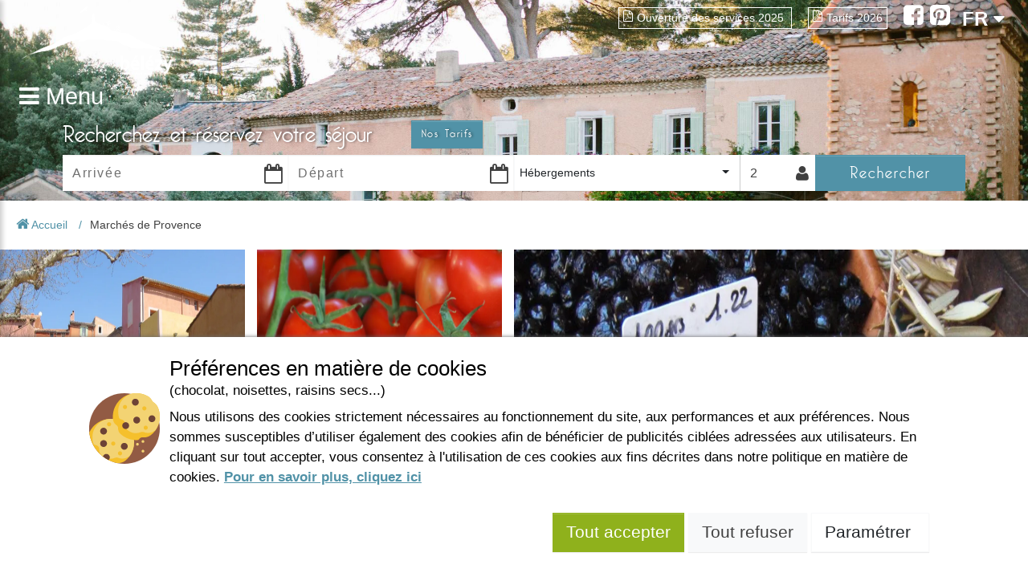

--- FILE ---
content_type: text/html; charset=utf-8
request_url: https://www.belezy.com/marches-provence
body_size: 12663
content:



<!DOCTYPE html>
<html>
<head>
    <meta charset="utf-8"/>
    <meta name="viewport" content="width=device-width, initial-scale=1.0, shrink-to-fit=no"/>
    <meta name="google-site-verification" content="DWL6uS5VIr7ZbsJhargsxvaBLofFF1JXnCNUWM-Qi0s"/>



        <title>March&#xE9;s de Provence | Camping naturiste de B&#xE9;l&#xE9;zy</title>
        <meta name="description" content="Fruits et l&#xE9;gumes frais, produits du terroir, gibiers et poissons, les march&#xE9;s proven&#xE7;aux sont c&#xE9;l&#xE8;bres pour la richesse de leurs &#xE9;talages. Immanquable pendant vos vacances en Provence !" />


    <meta name="robots" content="index,follow">
    <meta name="googlebot" content="index,follow">

    <link rel="canonical" href="https://www.belezy.com/marches-provence" />
    <link rel="shortcut icon" type="image/x-icon" href="/images/favicon-belezy.ico?v=3"/>
        <link rel="stylesheet" href="/bundles/css?v=e1BcLzkJP65s8GYhhFckLRR5n7A" />
    

    
<link rel="alternate" href="https://www.belezy.com/marches-provence" hreflang="x-default"/>
<link rel="alternate" href="https://www.belezy.com/marches-provence" hreflang="fr-FR"/>
<link rel="alternate" href="https://www.belezy.com/marches-provence" hreflang="fr-BE"/>
<link rel="alternate" href="https://www.belezy.com/marches-provence" hreflang="fr-CH"/>
<link rel="alternate" href="https://es.belezy.com/mercados-provenza" hreflang="es-ES"/>
<link rel="alternate" href="https://de.belezy.com/maerkte-provence" hreflang="de-DE"/>
<link rel="alternate" href="https://de.belezy.com/maerkte-provence" hreflang="de-AT"/>
<link rel="alternate" href="https://de.belezy.com/maerkte-provence" hreflang="de-CH"/>
<link rel="alternate" href="https://nl.belezy.com/provencaalse-markten" hreflang="nl-NL"/>
<link rel="alternate" href="https://nl.belezy.com/provencaalse-markten" hreflang="nl-BE"/>
<link rel="alternate" href="https://en.belezy.com/provence-markets" hreflang="en-GB"/>
<link rel="alternate" href="https://en.belezy.com/provence-markets" hreflang="en-US"/>

    <link rel="stylesheet" href="/bundles/belezycss?v=1DH-ZGvTSkxvyY_7OAtS7Pmdk4I" />
    <link rel="stylesheet" href="/bundles/ctvpackagescss?v=Jz2IdE9aYolLEd0yDNg9oMGKe8A" />
    <!-- HERE -->

    <script type="text/javascript">
        window.___gcfg = { lang: 'fr' };
    </script>
        <script crossorigin="anonymous" src="/bundles/jscommon?v=e4c3X2yqxeRBO439C7YnSrbVLJ4" type="text/javascript"></script>
    <script crossorigin="anonymous" src="/bundles/ctvpackagesjs?v=EmM6UiFNknmffH4oHkGRqh-QJBY" type="text/javascript"></script>

</head>

<body>

<nav class="cbp-spmenu cbp-spmenu-vertical-left cbp-spmenu-left" id="cbp-spmenu-s1">
    <a href="javascript:" class="fa fa-close text-end" onclick="PageGlobal.ToggleMenuLeft();" title="Close Menu"></a>
    <a id="linkMenu" href="/" class="menu-left-link " title="Accueil">Accueil</a>
    <a href="/tarifs" class="menu-left-link" title="Nos Tarifs">Nos Tarifs</a>
    <a href="/offres" class="menu-left-link" title="Nos offres sp&#xE9;ciales">Nos offres sp&#xE9;ciales</a>

        <a itemscope itemtype="http://www.schema.org/SiteNavigationElement" itemprop="url" id="link-menu-1273" href="/le-domaine" class="menu-left-link" title="Le domaine">
            <span itemprop="name">Le domaine</span>
        </a>
        <a itemscope itemtype="http://www.schema.org/SiteNavigationElement" itemprop="url" id="link-menu-1333" href="/nos-hebergements" class="menu-left-link" title="Nos h&#xE9;bergements">
            <span itemprop="name">Nos h&#xE9;bergements</span>
        </a>
        <a itemscope itemtype="http://www.schema.org/SiteNavigationElement" itemprop="url" id="link-menu-1274" href="/la-provence" class="menu-left-link" title="La Provence">
            <span itemprop="name">La Provence</span>
        </a>
        <a itemscope itemtype="http://www.schema.org/SiteNavigationElement" itemprop="url" id="link-menu-1344" href="/Cms/PageMenu?id=1344" class="menu-left-link" title="Infos pratiques">
            <span itemprop="name">Infos pratiques</span>
        </a>
    <a href="tel:+33(0)4 90 65 60 18" class="contact menu-left-link" title="Nous contacter">
        <i class="fa fa-phone-square"></i>
        +33(0)4 90 65 60 18
    </a>
    <div id="socialLinks">
        <a class="addthis_button_facebook transition" rel="publisher" title="Suivez-nous !" href="https://www.facebook.com/domainedebelezy">
            <i class="fa fa-facebook-square"></i>
        </a>
        <a class="addthis_button_pinterest transition" rel="publisher" title="Suivez-nous !" href="https://www.pinterest.com/belezy/">
            <i class="fa fa-pinterest-square"></i>
        </a>
    </div>


</nav>
<header class="no-home" style="background-image: url(/images/mas-header.jpg)">
    


    <div id="relativeHeader" style="" class="d-flex px-4">
        <section id="logo" class="col-sm-4 col-lg-2 col-12">
            <a class="logo-others-pages" href="/" title="Bélézy">
                <img class="img-fluid" src="https://static.secureholiday.net/static/CMS/photos/000/039/000039976.png" alt="Belezy"/>
            </a>
            <a id="menuLeft" class="transition" onclick="PageGlobal.ToggleMenuLeft();" title="Menu">
                <i class="fa fa-bars"></i>
                <span class="text">Menu</span>
            </a>
            <a id="menuRight" class="d-inline-block d-sm-none float-end" onclick="PageGlobal.ToggleMenuRight();" title="Infos pratiques">
                <i class="fa fa-ellipsis-v"></i>
                <span class="text">PDF</span>
            </a>
        </section>
        <section id="headerRight" class="top-container col-lg-10 col-sm-8 col-12 d-none d-sm-flex z-3">
            <div id="linksPdf">
                        <a href="https://static.secureholiday.net/static/CMS/documents\000\005\000005188_FR.pdf" title="Ouverture des services 2025" class="transition" target="_blank">
                            <i class="fa fa-file-pdf-o"></i>Ouverture des services 2025
                        </a>
                        <a href="https://static.secureholiday.net/static/CMS/documents\000\005\000005543_FR.pdf" title="Tarifs 2026" class="transition" target="_self">
                            <i class="fa fa-file-pdf-o"></i>Tarifs 2026
                        </a>
            </div>
            <div id="socialNetwork">
                <a class="addthis_button_facebook transition" rel="publisher" title="Suivez-nous !" href="https://www.facebook.com/domainedebelezy">
                    <i class="fa fa-facebook-square"></i>
                </a>
                <a class="addthis_button_pinterest transition" rel="publisher" title="Suivez-nous !" href="https://www.pinterest.com/belezy/">
                    <i class="fa fa-pinterest-square"></i>
                </a>
            </div>
            <div id="langueSelector" onmouseleave="$('#otherLanguages').addClass('lang-hidden');">
                <a id="selectedLanguage" href="javascript:" title="" onmouseover="$('#otherLanguages').removeClass('lang-hidden');">
                    FR
                    <i class="fa fa-caret-down"></i>
                </a>
                <ul id="otherLanguages" class="list-unstyled">
                            <li>
                                <a href="https://es.belezy.com/mercados-provenza" title="Espagnol" class="transition">
                                    ES
                                </a>
                            </li>
                            <li>
                                <a href="https://de.belezy.com/maerkte-provence" title="Allemand" class="transition">
                                    DE
                                </a>
                            </li>
                            <li>
                                <a href="https://nl.belezy.com/provencaalse-markten" title="N&#xE9;erlandais" class="transition">
                                    NL
                                </a>
                            </li>
                            <li>
                                <a href="https://en.belezy.com/provence-markets" title="Anglais" class="transition">
                                    EN
                                </a>
                            </li>
                </ul>
            </div>
        </section>
    </div>



<div class="d-block d-sm-none">
    <div id="langueSelectorMobile" class="white-lang-selector">
        <a id="selectedLanguageMobile" href="javascript:" title="" onclick="$('#otherLanguagesMobile').slideToggle();">
            <img src="/images/flags/flag_fr.png"/>
            Fran&#xE7;ais
            <i class="fa fa-caret-down"></i>
        </a>
        <ul id="otherLanguagesMobile" class="list-unstyled" style="display: none">
                    <li>
                        <a href="https://es.belezy.com/mercados-provenza" title="Espagnol" class="transition">
                            <img src="/images/flags/flag_es.png"/>
                            Espagnol
                        </a>
                    </li>
                    <li>
                        <a href="https://de.belezy.com/maerkte-provence" title="Allemand" class="transition">
                            <img src="/images/flags/flag_de.png"/>
                            Allemand
                        </a>
                    </li>
                    <li>
                        <a href="https://nl.belezy.com/provencaalse-markten" title="N&#xE9;erlandais" class="transition">
                            <img src="/images/flags/flag_nl.png"/>
                            N&#xE9;erlandais
                        </a>
                    </li>
                    <li>
                        <a href="https://en.belezy.com/provence-markets" title="Anglais" class="transition">
                            <img src="/images/flags/flag_en.png"/>
                            Anglais
                        </a>
                    </li>
        </ul>
    </div>
    <section class="cbp-spmenu cbp-spmenu-vertical-right cbp-spmenu-right text-end" id="cbp-spmenu-s2">
        <ul class="list-unstyled">
            <a href="javascript:" class="fa fa-close text-start" onclick="PageGlobal.ToggleMenuRight();" title="Close Menu"></a>
                    <li class="menu-right-link">
                        <a href="https://static.secureholiday.net/static/CMS/documents\000\005\000005188_FR.pdf" title="Ouverture des services 2025" class="transition">
                            <i class="fa fa-file-pdf-o"></i> Ouverture des services 2025
                        </a>
                    </li>
                    <li class="menu-right-link">
                        <a href="https://static.secureholiday.net/static/CMS/documents\000\005\000005543_FR.pdf" title="Tarifs 2026" class="transition">
                            <i class="fa fa-file-pdf-o"></i> Tarifs 2026
                        </a>
                    </li>
        </ul>
    </section>
</div>
<!-- Si on est sur la homepage, qu'il y a une vidéo et qu'on n'est pas sur mobile, on insère la vidéo header -->

    <section id="searchFormContainer" class="no-home">
        <a href="tel:+33(0)4 90 65 60 18" class="contact d-none d-sm-block" title="Nous contacter">
            <span>Nous contacter</span>
            <i class="fa fa-phone-square"></i>
            +33(0)4 90 65 60 18
        </a>

        <div class="container px-0">
            <div class="col-md-12 col-12">
                <div class="title col-12 px-lg-2">
                    <h3 class="d-flex flex-column flex-md-row align-items-start align-items-md-center">
                        Recherchez et r&#xE9;servez votre s&#xE9;jour
                        <a href="/tarifs" class="btn btn-main-blue my-2 my-md-0 ms-md-5" title="Nos Tarifs">Nos Tarifs</a>
                    </h3>
                    <a class="text-center mobile" href="javascript:" onclick="$('form').toggleClass('toggle-search');">
                        Recherchez et r&#xE9;servez votre s&#xE9;jour
                        <i class="fa fa-angle-double-down"></i>
                    </a>
                </div>
                

<form action="/Search/Search" method="GET" class="toggle-search d-flex flex-row col-12 p-0 px-lg-2 flex-wrap" id="search-form" data-searchform>

    <input id="SearchForm_EngineId" name="SearchForm.EngineId" type="hidden" value="1736" />
    <input id="SearchForm_Radius" name="SearchForm.Radius" type="hidden" value="" />
    <input data-val="true" data-val-required="The ExactDatesOnly field is required." id="SearchForm_ExactDatesOnly" name="SearchForm.ExactDatesOnly" type="hidden" value="False" />
    <input data-val="true" data-val-required="The ComparisonStay field is required." id="SearchForm_ComparisonStay" name="SearchForm.ComparisonStay" type="hidden" value="False" />
    <input data-val="true" data-val-required="The AlternativeStay field is required." id="SearchForm_AlternativeStay" name="SearchForm.AlternativeStay" type="hidden" value="False" />
    <input id="SearchForm_DiscountCode" name="SearchForm.DiscountCode" type="hidden" value="" />
    <input id="h_persons" name="SearchForm.ChainePersonsDetails" type="hidden" value="" />

    <div id="dateBegin" class="date col-sm-3 col-6">
        <input autocomplete="off" class="form-control" id="SearchForm_BeginDate" name="SearchForm.BeginDate" placeholder="Arriv&#xE9;e" type="text" value="" readonly="true">
        <i class="fa fa-calendar-o"></i>
        <span class="field-validation-valid" data-valmsg-for="SearchForm.BeginDate" data-valmsg-replace="true"></span>
    </div>

    <div id="dateEnd" class="date col-sm-3 col-6">
        <input autocomplete="off" class="form-control" id="SearchForm_EndDate" name="SearchForm.EndDate" placeholder="D&#xE9;part" type="text" value="" readonly="true">
        <i class="fa fa-calendar-o"></i>
        <span class="field-validation-valid" data-valmsg-for="SearchForm.EndDate" data-valmsg-replace="true"></span>
    </div>

    <div id="type-accomodation" class="col-sm-3 col-6 demi-col-6">
        <select id="accomodation" class="selectpicker" data-show-tick="true">
            <option value="">H&#xE9;bergements</option>

            <option value="E" data-subtype="false">
                Emplacement
            </option>

            <option value="L" data-subtype="false">
                Location
            </option>

        </select>
    </div>
    <div id="personNumber" class="col-sm-1 col-6 demi-col-6 position-relative">
        <div id="container-person" class="icon-user">
            <i class="fa fa-user fa-2x"></i>
            <input type="text" class="form-control" id="persons" name="personNumber" placeholder="2" readonly data-disable/>
        </div>
        <div id="wp-more-options" style="display: none">
            <div id="moreOptionsPerson" class="">
        <div class="more-options-person-section">
            <!--adultes-->
            <span>
                Adultes
            </span>
            <select id="adultNumber" class="form-select" data-disable>
                <option value="1">1</option>
                <option value="2" selected="selected">2</option>
                    <option value="3">3</option>
                    <option value="4">4</option>
                    <option value="5">5</option>
                    <option value="6">6</option>
                    <option value="7">7</option>
                    <option value="8">8</option>
                    <option value="9">9</option>
                    <option value="10">10</option>
            </select>
        </div>
        <div class="more-options-person-section">
            <!--enfants-->
            <span>
                Enfants
            </span>
            <select id="kidNumber" class="form-select" data-disable>
                <option value="0" selected="selected">0</option>
                    <option value="1">1</option>
                    <option value="2">2</option>
                    <option value="3">3</option>
                    <option value="4">4</option>
                    <option value="5">5</option>
                    <option value="6">6</option>
                    <option value="7">7</option>
                    <option value="8">8</option>
                    <option value="9">9</option>
                    <option value="10">10</option>
            </select>
        </div>

</div>
<div id="wpKidAge" class="more-options-person-section" style="display: none">
    <hr />
    <span class="title">
        &#xC2;ges des enfants lors du d&#xE9;part
    </span>
    <div id="wpKidAgeContainer"></div>
</div>
<div id="validatePrsNbr">
    <span class="btn btn-main-blue transition col-12">
            Fermer
    </span>
</div>

        </div>
    </div>
    <div class="col-sm-2 col-12 btn-search-content">
        <button class="btn btn-main-blue transition submit" type="submit">
            Rechercher
        </button>
    </div>

    <div id="hiddenCB" class="d-none">
        <checkbox></checkbox>
        <input type='checkbox' name='SearchForm.ProductTypeCodeList' value="E" id="productType-E" class="productTypeCodeList" />
        <input type='checkbox' name='SearchForm.ProductTypeCodeList' value="L" id="productType-L" class="productTypeCodeList" />
    </div>
</form>

<div id="form-validation-summary" class="d-none">
    <div class="validation-summary-valid" data-valmsg-summary="true"><ul><li style="display:none"></li>
</ul></div>
</div>
<div id="msg-erreur" style="display: none">
    <p>Merci de remplir la date d'arrivée et la date de départ...</p>
</div>


            </div>
        </div>
    </section>
</header>

<div class="main-site position-relative">
    <article id="websitePages" class="col-12">
        

<section id="articlePage" data-id="3360">
    <div class="container-breadcrumb">
        <ol id="breadcrumb" class="breadcrumb">
            <li class="crumb home">
                <a href="/" title="Accueil" target="_self">
                    <i class="fa fa-home"></i>
                    Accueil
                </a>
            </li>
                <li class="crumb last">
                    <span class="active">March&#xE9;s de Provence</span>
                </li>
        </ol>
        <div class="social-network px-3">
            <div class="fb-like" data-href="/marches-provence" data-send="false" data-layout="button_count" data-width="50" data-show-faces="false" data-font="tahoma"> </div>
        </div>
    </div>

    

<div class="contenu-cms" oncontextmenu="return false;">
            <section class="first-contenu contenu-cms col-12 d-flex flex-wrap">
                <div class="col-lg-6 col-12 contenus-left ps-3 ps-lg-0 d-flex flex-wrap">
                            <div class="col-6 picture-container d-none d-sm-flex">
                                
<img alt="" class="img-fluid" height="1000" loading="lazy" src="//static.secureholiday.net/static/CMS/photos/000/019/000019344.jpg?w=1000&amp;format=webp" title="" width="1500"></img>
                            </div>
                            <div class="col-6 picture-container d-none d-sm-flex">
                                
<img alt="" class="img-fluid" height="1000" loading="lazy" src="//static.secureholiday.net/static/CMS/photos/000/018/000018972.jpg?w=1000&amp;format=webp" title="" width="1500"></img>
                            </div>
                            <div class="col-6 picture-container d-none d-sm-flex">
                                
<img alt="" class="img-fluid" height="533" loading="lazy" src="//static.secureholiday.net/static/CMS/photos/000/018/000018882.jpg?w=1000&amp;format=webp" title="" width="800"></img>
                            </div>
                    <div class="col-sm-6 col-12 text-center text-container title">
                        <h1>March&#xE9;s de Provence</h1>
                    </div>
                </div>
                    <div class="col-lg-6 col-12 contenus-right px-lg-0 px-3">
                        <div class="media-container">
                            
<img alt="" class="img-fluid" height="1153" loading="lazy" src="//static.secureholiday.net/static/CMS/photos/000/019/000019792.jpg?w=1000&amp;format=webp" title="" width="1727"></img>
                        </div>
                    </div>

                        <div class="col-6 col-md-3 picture-container d-none d-lg-flex">
                            
<img alt="" class="img-fluid" height="338" loading="lazy" src="//static.secureholiday.net/static/CMS/photos/000/018/000018880.jpg?w=1000&amp;format=webp" title="" width="506"></img>
                        </div>
                        <div class="col-6 col-md-3 picture-container d-none d-lg-flex">
                            
<img alt="" class="img-fluid" height="1067" loading="lazy" src="//static.secureholiday.net/static/CMS/photos/000/020/000020515.jpg?w=1000&amp;format=webp" title="" width="1600"></img>
                        </div>
                    <div class="col-12 col-lg-6 text-container">
                        <p>Fruits et légumes frais, produits régionaux, gibier et poisson... les marchés de Provence sont réputés pour l'abondance de leurs valeurs. Ils sont à ne pas manquer lors de vos vacances en Provence.<br />Marché provençal de Bédoin le lundi matin. On peut s'y rendre à pied en 15 minutes depuis Bélézy. Un marché accueillant et coloré.<br />Marché de Carpentras le vendredi matin. vendredi matin. Le plus grand marché de la région. Beaucoup de qualité de saison : abricots, truffes, cerises, fraises, raisins... et un grand rayon de fleurs et de plantes de la région... Un vrai festin !<br />Marché de L'Isle sur la Sorgue, le dimanche matin. Un charmant marché au bord de la Sorgue. Brocante et marché d'antiquités le dimanche.</p>
                    </div>
            </section>
</div>


    <div class="menus-bottom col-12 d-flex justify-content-center flex-wrap">
    </div>


</section>
<div id="slideshowHome" class="d-none"></div>


    </article>
    <footer class="col-12">
        


    <div class="container text-center content-footer">

<div class="_4/1-text-footer bloc col-sm-4 default text" data-gs-x="0" data-gs-y="0" data-gs-width="4" data-gs-height="4" data-type="External">
    <p><strong>DOMAINE DE BELEZY<br /></strong>132 Chemin de Maraval<br />84410 Bedoin - France -</p>
<p>GPS Latitude : 44.130661010742187</p>
<p>GPS Longitude : 5.1876931190490723</p>
<p>E-mail : <a href="mailto:info@belezy.com">belezy@libranoo.com</a></p>
<p>Tél : +33(0)4 90 65 60 18</p>
</div>
<div class="_4/1-text-footer bloc col-sm-4 default text" data-gs-x="4" data-gs-y="0" data-gs-width="4" data-gs-height="4" data-type="External">
    <p><a title="Inscription à la Newsletter" href="#" data-widgetnews="">Newsletter France 4 Naturisme</a></p>
<p><a title="Poser une question" href="#" data-widgetquestion="">Poser une question</a></p>
<p> </p>
<p><a href="https://static.secureholiday.net/static/CMS/documents\000\004\000004562_FR.pdf" target="_blank">Charte de Bélézy</a></p>
<p><a href="https://www.belezy.com/mentions-legales" data-type="article-link" data-id="3298">Mentions légales</a></p>
<p><a href="https://www.belezy.com/conditions-generales-de-vente" data-type="article-link" data-id="3299">Conditions générales de vente</a></p>
<p><a href="https://www.belezy.com/credit-photos" data-type="article-link" data-id="3300">Crédits photos</a></p>
<p><a class="contact" title="Contacter-nous" href="#" data-widgetquestion="">Contact</a></p>
</div>
<div class="_4/1-image-footer bloc col-sm-4 default partner" data-gs-x="8" data-gs-y="0" data-gs-width="4" data-gs-height="4" data-type="External">
    <span class="title">Nos partenaires</span>
        <a href="http://www.france4naturisme.com/" title="France 4 naturisme" target="_blank">
            
<img alt="" class="h-100 w-auto" height="130" loading="lazy" src="//static.secureholiday.net/static/CMS/photos/000/019/000019986.png?w=100&amp;format=webp" title="" width="250"></img>
        </a>
        <a href="http://www.naturisme.fr" title="Naturisme.fr" target="_blank">
            
<img alt="" class="h-100 w-auto" height="254" loading="lazy" src="//static.secureholiday.net/static/CMS/photos/000/019/000019368.jpg?w=100&amp;format=webp" title="" width="199"></img>
        </a>
        <a href="https://www.campingdirect.com/nl/reservering-standplaats-stacaravan/vaucluse/camping-bedoin/domaine-de-belezy" title="Naturisten camping Belezy" target="_blank">
            
<img alt="" class="h-100 w-auto" height="104" loading="lazy" src="//static.secureholiday.net/static/CMS/photos/000/033/000033009.png?w=100&amp;format=webp" title="" width="152"></img>
        </a>
</div>
<div class="_12-12-text bloc default" data-gs-x="0" data-gs-y="4" data-gs-width="12" data-gs-height="1" data-type="External">
    <p>Copyright © 2021 – Domaine de Bélézy - All rights reserved. All media and pictures are the properties of their respective owners. Photos and maps are not contractual.</p>
</div>    </div>
    <div class="modal fade" id="modalWidgetNewsletter" tabindex="-1" aria-hidden="true">
        <div class="modal-dialog modal-dialog-centered ">
            <div class="modal-content">
                <div class="modal-header">
                    <img src="/images/logos/logo-belezy.png" alt="Belezy" class="logo w-25"/>
                    <button type="button" class="btn-close btn-close-white" data-bs-dismiss="modal" aria-label="Close"></button>
                </div>
                <div class="text-center modal-body">
                    <span class="fw-semibold fs-5">Inscription &#xE0; la newsletter</span>
                    <p>Inscrivez-vous &#xE0; notre newsletter pour profiter de toutes nos offres et bon plans</p>
                    <div id="newsletter">
                    </div>
                </div>
            </div>
        </div>
    </div>
    <div class="modal fade" id="modalWidgetQuestion" tabindex="-1" aria-hidden="true">
        <div class="modal-dialog modal-dialog-centered">
            <div class="modal-content">
                <div class="modal-header">
                    <img src="/images/logos/logo-belezy.png" alt="Belezy" class="logo w-25"/>
                    <button type="button" class="btn-close btn-close-white" data-bs-dismiss="modal" aria-label="Close"></button>
                </div>
                <div class="text-center modal-body">
                    <span class="fw-semibold fs-5">Inscription &#xE0; la newsletter</span>
                    <p>Inscrivez-vous &#xE0; notre newsletter pour profiter de toutes nos offres et bon plans</p>
                    <div id="informations">
                    </div>
                </div>
            </div>
        </div>
    </div>


<script type="text/javascript" src="https://static.secureholiday.net/static/CRM/crm.widgetprovider.min.js"  onload="" async defer></script>
    </footer>
    <div class="buttons-control" style="display: none;">
        <a class="back-top btn btn-main-blue transition" href="javascript:" onclick="window.scrollTo(0, 0);" title="Haut de page">
            <i class="fa fa-angle-double-up"></i>
        </a>
        <a id="showLeft" class="btn btn-main-blue transition" onclick="PageGlobal.ToggleMenuLeft();" title="Menu">
            <i class="fa fa-bars "></i>
        </a>
    </div>
</div>

<div class="modal fade" id="modalCheckDispo" tabindex="-1" aria-hidden="true" data-backdrop="static">
    <div class="modal-dialog modal-dialog-centered">
        <div class="modal-content">
            <div class="modal-header">
                <img src="/images/logos/logo-belezy.png" alt="Belezy" class="logo w-25"/>
            </div>
            <div class="text-center modal-body py-4">
                <div id="checkDispo">
                    <p>
                        Nous v&#xE9;rifions la disponibilit&#xE9; du s&#xE9;jour. Merci de patienter quelques instants
                    </p>
                    <div id="preloaderCheckDispo" class="preloader-container">
                        <div class="ball-pulse">
                            <div></div>
                            <div></div>
                            <div></div>
                        </div>
                    </div>
                </div>
                <div id="noDispo" style="display: none">
                    <p>
                        Apr&#xE8;s v&#xE9;rification, nous vous informons que le s&#xE9;jour s&#xE9;lectionn&#xE9; n&#x27;est plus disponible.
                    </p>
                    <button type="button" class="btn" data-bs-dismiss="modal">Fermer</button>
                </div>
            </div>
        </div>
    </div>
</div>
<div class="modal fade" id="modalErrors" tabindex="-1" aria-hidden="true">
    <div class="modal-dialog modal-dialog-centered">
        <div class="modal-content">
            <div class="modal-header">
                <img src="/images/logos/logo-belezy.png" alt="Belezy" class="logo w-25"/>
                <button type="button" class="btn-close btn-close-white" data-bs-dismiss="modal" aria-label="Close"></button>
            </div>
            <div class="text-center modal-body">
                <span class="fs-2 fw-bold">Oups !</span>
                <p class="m-0" data-error-container></p>
            </div>
            <div class="modal-footer">
                <button type="button" class="btn" data-bs-dismiss="modal">Ok</button>
            </div>
        </div>
    </div>
</div>

<div class="modal fade" id="modalReportReview" tabindex="-1" aria-hidden="true">
    <div class="modal-dialog modal-dialog-scrollable modal-dialog-centered">
        <div class="modal-content">
            <div class="modal-header bg-light border-0 flex-column align-items-start">
                <button type="button" class="btn-close" data-bs-dismiss="modal" aria-label="Close"></button>
                <h3 class="my-4">Signaler un abus sur cet avis</h3>
                <small class="w-75">Vous n&#x27;approuvez pas le contenu de cet avis et souhaitez signaler un abus ?</small>
            </div>
            <div class="modal-body px-4" data-reportreview>
                <div class="ball-pulse">
                    <div></div>
                    <div></div>
                    <div></div>
                </div>
            </div>
        </div>
    </div>
</div>




    <script type="text/javascript">
        GlobalVars.Set("idArticle", 3360);
        GlobalVars.Set("isSearchArticle", 'False');
        $(function () {
            PageArticle.Init();
        });
    </script>


<script type="text/javascript">
         $(".imgModal img").attr("data-pdf", "");
         $("[data-pdf]").attr("href", "javascript:").on("click", function () {
         $("#modalPdf").modal("show");
         });
        </script><script type="text/javascript">
                  $(function () {
                      $("form").submit(function () {
                          SearchForm.SearchLoadingModal();
                          if (!SearchForm.CheckDates(this)) {
                              return false;
                          }
                          // ensure form still submits
                          return true;
                      });
                  });
</script><script type="text/javascript">
         $(document).ready(function () {
             $("[data-widgetnews]").on("click", function () {
                 $("#modalWidgetNewsletter").modal("show");
             });

             $("[data-widgetquestion]").on("click", function () {
                 $("#modalWidgetQuestion").modal("show");
             });
             PageGlobal.InitWidgetCRM("modalWidgetQuestion", "Informations");
             PageGlobal.InitWidgetCRM("modalWidgetNewsletter", "NewsLetter");

         });
    </script>


    <script>

        //  On définit la fonction qui va pousser les informations dans le datalayer
        function gtag() {
            window.dataLayer = window.dataLayer || [];
            window.dataLayer.push(arguments);
        }

        // Initialisation du consentModeV2 de Google, on le met à 'denied' par défaut et après on le mettra à jour selon le consentement de l'utilisateur
        gtag('consent', 'default', {
            'ad_storage': 'denied',
            'ad_user_data': 'denied',
            'ad_personalization': 'denied',
            'analytics_storage': 'denied'
        });

        // On définit la fonction qui va mettre à jour le consent mode V2 selon le consentement de l'utilisateur
        function updateConsentModeV2GA4(isAuthorizationGranted) {

            var authorization = isAuthorizationGranted ? 'granted' : 'denied';

            gtag('consent', 'update', {
                'ad_storage': authorization,
                'ad_user_data': authorization,
                'ad_personalization': authorization,
                'analytics_storage': authorization
            });
        }
    </script>




<script>
    window.appInsightsCookieList = [
        {
            name: 'ai_user',
            description: `Ce cookie permet de r&#xE9;aliser des statistiques d&#x2019;utilisation pour les applications construites sur la plateforme Azure en cr&#xE9;ant un identifiant d&#x2019;utilisation unique et anonyme.`,
            durationString: `11 mois`, // mois
            domains: ['hotjar.com']
        },
        {
            name: 'ai_session',
            description: `Ce cookie permet de r&#xE9;aliser des statistiques d&#x2019;utilisation pour les applications construites sur la plateforme Azure en cr&#xE9;ant un identifiant d&#x2019;utilisation unique et anonyme.`,
            durationString: `1 jour(s)`, // jour(s)
            domains: ['hotjar.com']
        }
    ];

    window.facebookCookieList = [
        {
            name: 'act',
            description: `Ce cookie permet de distinguer 2 sessions &#xE0; 2 moments diff&#xE9;rents du m&#xEA;me utilisateur.`,
            durationString: `3 mois`,
            domains: ['facebook.com']
        },
        {
            name: 'c_user',
            description: `Ce cookie contient l&#x27;ID de l&#x27;utilisateur actuellement loggu&#xE9;.`,
            durationString: `3 mois`,
            domains: ['facebook.com']
        },
        {
            name: 'datr',
            description: `Le cookie datr a pour objectif de d&#xE9;terminer le navigateur Internet afin de se connecter &#xE0; Facebook ind&#xE9;pendamment du user loggu&#xE9;. Ce cookie joue un r&#xF4;le important dans la s&#xE9;curit&#xE9; de Facebook et la s&#xE9;curit&#xE9; du site.`,
            durationString: `2 an(s)`,
            domains: ['facebook.com']
        },
        {
            name: 'fr',
            description: `Traqueur Facebook`,
            durationString: `3 mois`,
            domains: ['facebook.com']
        },
        {
            name: '_fbp',
            description: `Traqueur Facebook`,
            durationString: `3 mois`,
            domains: ['facebook.com']
        },
        {
            name: 'presence',
            description: `Ce cookie contient le statut discussion des utilisateurs. Par exemple, quels onglets de discussion il/elle a ouvert(s).`,
            durationString: `Expire &#xE0; la fin de la session`,
            domains: ['facebook.com']
        },
        {
            name: 'sb',
            description: `Traqueur Facebook`,
            durationString: `2 an(s)`,
            domains: ['facebook.com']
        },
        {
            name: 'spin',
            description: `Traqueur Facebook`,
            durationString: `1 jour(s)`,
            domains: ['facebook.com']
        },
        {
            name: 'wd',
            description: `Ce ccokie sauvegarde les dimensions de la fen&#xEA;tre du navigateur. Il est aussi utilis&#xE9; par Facebook pour optimiser les performances.`,
            durationString: `Expire &#xE0; la fin de la session`,
            domains: ['facebook.com']
        },
        {
            name: 'xs',
            description: `Ce cookie de multiples informations s&#xE9;par&#xE9;es par des colonnes (encod&#xE9;es par la valeur %3A).      &#xA;La 1&#xE8;re repr&#xE9;sente le nombre de sessions (nombre &#xE0; 2 chiffres maximum).    &#xA;La 2&#xE8;me affiche les sessions secr&#xE8;tes.     &#xA;La 3&#xE8;me, optionnelle, est un flag de s&#xE9;curit&#xE9; qui indique si l&#x27;utilisateur a activ&#xE9; les options de s&#xE9;curit&#xE9; du navigateur.`,
            durationString: `3 mois`,
            domains: ['facebook.com']
        },
        {
            name: 'locale',
            description: `Ce cookie contient l&#x27;information sur le dernier utilisateur loggu&#xE9; sur le navigateur.`,
            durationString: `1 semaine(s) disponible(s)`,
            domains: ['facebook.com']
        },
        {
            name: '_e_*',
            description: `Ces cookies g&#xE9;n&#xE9;r&#xE9;s par Javascript servent &#xE0; envoyer l&#x27;information responsiveness du site  Facebook.`,
            durationString: `Expire &#xE0; la fin de la session`,
            domains: ['facebook.com']
        },
    ];

    window.googleCookieList = [
        {
            name: '_ga',
            description: `Ce cookie permet de r&#xE9;aliser des statistiques d&#x2019;utilisation pour les applications construites sur la plateforme Azure en cr&#xE9;ant un identifiant d&#x2019;utilisation unique et anonyme.`,
            durationString: `13 mois`,
            domains: ['google.com']
        },
        {
            name: '_gid',
            description: `Ce cookie est utilis&#xE9; par Google Universal Analytics pour enregistrer un identifiant unique afin de g&#xE9;n&#xE9;rer des donn&#xE9;es statistiques sur la fa&#xE7;on dont le visiteur utilise le site.`,
            durationString: `10 minutes`,
            domains: ['google.com']
        },
        {
            name: '_gat_*',
            description: `Ce cookie est utilis&#xE9; pour l&#x2019;analyse Universal Analytics. Il permet de suivre les performances des pages consult&#xE9;es par les utilisateurs du site.`,
            durationString: `1 jour(s)`,
            domains: ['google.com']
        },
        {
            name: '_gcl_au',
            description: `Ce cookie contient les informations de Google Ads dans le cas o&#xF9; l&#x27;internaute arrive sur le site via une annonce.`,
            durationString: `3 mois`,
            domains: ['google.com']
        },
        {
            name: '_hjid',
            description: `Le cookie Hotjar est mis en place lorqu&#x27;un internaute arrive pour la 1&#xE8;re fois sur une page comportant le script Hotjar. Il est utilis&#xE9; pour garder le Hotjar User ID, unique sur ce site et sur chaque navigateur. Il assure que lors des visites ult&#xE9;rieures, le m&#xEA;me comportement sera attribu&#xE9; au visiteur avec le m&#xEA;me ID.`,
            durationString: `1 an(s)`,
            domains: ['hotjar.com']
        },
        {
            name: '_hjIncludedInSample',
            description: `Ce cookie permet &#xE0; Hotjar de savoir si ce visiteur est inclus dans le sampling de donn&#xE9;es d&#xE9;fini par la limite de sessions quotidiennes de votre site.`,
            durationString: `30 minute(s)`,
            domains: ['hotjar.com']
        },
        {
            name: '_hjIncludedInPageviewSample',
            description: `Ce cookie informe Hotjar de l&#x27;inclusion ou non de l&#x27;utilisateur dans le data sampling d&#xE9;fini par la pageview limite de votre site.`,
            durationString: `30 minute(s)`,
            domains: ['hotjar.com']
        },
        {
            name: '_hjTLDTest',
            description: `Lorsque le script Hotjar s&#x27;ex&#xE9;cute, nous essayons de d&#xE9;terminer le chemin de cookie le plus g&#xE9;n&#xE9;rique &#xE0; utiliser, au lieu du nom d&#x27;h&#xF4;te de la page. Ceci afin que les cookies puissent &#xEA;tre partag&#xE9;s entre les sous-domaines (le cas &#xE9;ch&#xE9;ant). Pour d&#xE9;terminer cela, nous essayons de stocker le cookie _hjTLDTest pour diff&#xE9;rentes alternatives de sous-cha&#xEE;nes d&#x27;URL jusqu&#x27;&#xE0; ce qu&#x27;il &#xE9;choue. Une fois cette v&#xE9;rification effectu&#xE9;e, le cookie est supprim&#xE9;.`,
            durationString: `Expire &#xE0; la fin de la session`,
            domains: ['hotjar.com']
        },
        {
            name: '_hjAbsoluteSessionInProgress',
            description: `Ce cookie permet de d&#xE9;tecter la 1&#xE8;re page vue lors d&#x27;une session. Il attribue une valeur True/False.`,
            durationString: `30 minute(s)`,
            domains: ['hotjar.com']
        }
    ];

    window.hotJarCookieList = [
        {
            name: '_hjid',
            description: `Le cookie Hotjar est mis en place lorqu&#x27;un internaute arrive pour la 1&#xE8;re fois sur une page comportant le script Hotjar. Il est utilis&#xE9; pour garder le Hotjar User ID, unique sur ce site et sur chaque navigateur. Il assure que lors des visites ult&#xE9;rieures, le m&#xEA;me comportement sera attribu&#xE9; au visiteur avec le m&#xEA;me ID.`,
            durationString:
                `1 an(s)`,
            domains: ['hotjar.com']
        },
        {
            name: '_hjIncludedInSample',
            description: `Ce cookie permet &#xE0; Hotjar de savoir si ce visiteur est inclus dans le sampling de donn&#xE9;es d&#xE9;fini par la limite de sessions quotidiennes de votre site.`,
            durationString:
                `30 minute(s)`,
            domains: ['hotjar.com']

        }, {
            name: '_hjIncludedInPageviewSample',
            description: `Ce cookie informe Hotjar de l&#x27;inclusion ou non de l&#x27;utilisateur dans le data sampling d&#xE9;fini par la pageview limite de votre site.`,
            durationString:
                `30 minute(s)`,
            domains: ['hotjar.com']
        },
        {
            name: '_hjTLDTest',
            description: `Lorsque le script Hotjar s&#x27;ex&#xE9;cute, nous essayons de d&#xE9;terminer le chemin de cookie le plus g&#xE9;n&#xE9;rique &#xE0; utiliser, au lieu du nom d&#x27;h&#xF4;te de la page. Ceci afin que les cookies puissent &#xEA;tre partag&#xE9;s entre les sous-domaines (le cas &#xE9;ch&#xE9;ant). Pour d&#xE9;terminer cela, nous essayons de stocker le cookie _hjTLDTest pour diff&#xE9;rentes alternatives de sous-cha&#xEE;nes d&#x27;URL jusqu&#x27;&#xE0; ce qu&#x27;il &#xE9;choue. Une fois cette v&#xE9;rification effectu&#xE9;e, le cookie est supprim&#xE9;.`,
            durationString: `Expire &#xE0; la fin de la session`,
            domains: ['hotjar.com']
        },
        {
            name: '_hjAbsoluteSessionInProgress',
            description: `Ce cookie permet de d&#xE9;tecter la 1&#xE8;re page vue lors d&#x27;une session. Il attribue une valeur True/False.`,
            durationString:
                `30 minute(s)`,
            domains: ['hotjar.com']
        }
    ];

    window.tiktokCookielist = [
        {
            name: '_ttp',
            description: `Mesurer et am&#xE9;liorer les performances de vos campagnes publicitaires et personnaliser l&#x27;exp&#xE9;rience de l&#x27;utilisateur (y compris les annonces) sur TikTok`,
            durationString: `13 mois`,
            domain: ['.tiktok.com ']
        }
    ];
</script>






<script>

    document.addEventListener("DOMContentLoaded",
        function() {


                        var callAnalytics = function(w, d, s, l, i) {
                            w[l] = w[l] || []; 
                            w[l].push({
                                'gtm.start':
                                    new Date().getTime(),
                                event: 'gtm.js'
                            });
                            var f = d.getElementsByTagName(s)[0],
                                j = d.createElement(s),
                                dl = l != 'dataLayer' ? '&l=' + l : '';
                            j.async = true;
                            j.src =
                                'https://www.googletagmanager.com/gtm.js?id=' + i + dl;
                            f.parentNode.insertBefore(j, f);
                        };
                    
                        var initGoogleTagManagerIframe = function() {
                            $('body').prepend(
                                '<noscript><iframe src="https://www.googletagmanager.com/ns.html?id=GTM-MF84ZV9" height="0" width="0" style="display: none; visibility: hidden"></iframe></noscript>')
                        }

                    

                        var initGooglePlus = function() {
                            var po = document.createElement('script');
                            po.type = 'text/javascript';
                            po.async = true;
                            po.src = 'https://apis.google.com/js/plusone.js';
                            var s = document.getElementsByTagName('script')[0];
                            s.parentNode.insertBefore(po, s);
                        }

                    

                    window.cookieConsent.addCookieMethod(
                        'googleAnalytics',
                        'performance',
                        function () {

                            updateConsentModeV2GA4(true);


                                        callAnalytics(window, document, 'script', 'dataLayer', 'GTM-MF84ZV9');
                                    
                                        initGoogleTagManagerIframe();
                                    
                                        initGooglePlus();
                                                            },
                        window.googleCookieList,
                        true);
                        });
</script>






<script>


    document.addEventListener("DOMContentLoaded",
        function() {
            var callAppInsight = function() {
                var appInsights = window.appInsights ||
                    function (config) {
                        function r(config) {
                            t[config] = function () {
                                var i = arguments;
                                t.queue.push(function () { t[config].apply(t, i) })
                            }
                        }

                        var t = { config: config }, u = document, e = window, o = "script", s = u.createElement(o), i, f;
                        for (s.src = config.url || "//az416426.vo.msecnd.net/scripts/a/ai.0.js", u.getElementsByTagName(o)[0].parentNode.appendChild(s), t.cookie = u.cookie, t.queue = [], i = ["Event", "Exception", "Metric", "PageView", "Trace"]; i.length;) r("track" + i.pop());
                        return r("setAuthenticatedUserContext"), r("clearAuthenticatedUserContext"), config.disableExceptionTracking || (i = "onerror", r("_" + i), f = e[i], e[i] = function (config, r, u, e, o) {
                            var s = f && f(config, r, u, e, o);
                            return s !== !0 && t["_" + i](config, r, u, e, o), s
                        }), t
                    }({
                        instrumentationKey: "c300229b-5c95-4223-af5c-b26c20fc810d"
                    });
                window.appInsights = appInsights;
                appInsights.trackPageView();
            }


                    window.cookieConsent.addCookieMethod(
                        `appInsight`,
                        `performance`,
                        callAppInsight,
                        window.appInsightsCookieList,
                        true);
                
        });
</script>






<script>
    document.addEventListener("DOMContentLoaded",
        function () {
            window.cookieConsent.addCookies('preferences',
                [                    
                    {
                        name: '__SH_visitedEstablishments',
                        description: `Ce cookie contient la liste des &#xE9;tablissements derni&#xE8;rement visit&#xE9;s par l&#x2019;utilisateur.`,
                        durationString: `3 mois`
                    },
                    {
                        name: '__SH_visitedArticles',
                        description: `Cookie contenant les r&#xE9;f&#xE9;rences des articles que vous avez visit&#xE9;s`,
                        durationString: `14 jour(s)`
                    },
                    {
                        name: '__SH_customerInformations',
                        description: `Ce cookie permet de pr&#xE9; remplir le formulaire de r&#xE9;servation lors de la prochaine visite de l&#x2019;utilisateur.`,
                        durationString: `3 mois`
                    },
                    {
                        name: '__SH_customerInformationsOptions',
                        description: `Ce cookie permet de conserver les informations suppl&#xE9;mentaires donn&#xE9;es dans le formulaire de r&#xE9;servation.`,
                        durationString: `3 mois`
                    }
                ]);



                        window.cookieConsent.addCookieMethod(
                            'abandonmentCart',
                            'preferences',
                            window.initAbandonmentCart || function () { console.log("no abandonmentCart on this page") },
                            [{
                                name: 'AbandonedCart',
                                description: `Permet de g&#xE9;rer l&#x27;affichage d&#x27;une modale d&#x27;abandon de panier.`, // Permet de g�rer l'affichage d'une modale d'abandon de panier.
                                durationString: `1 heure(s)` // XXX heure(s)
                            }],
                            true);
                                    });
</script>




<script>
    document.addEventListener("DOMContentLoaded",
        function() {
            window.cookieConsent.addCookies(`necessary`,
                [           
                    {
                        name: '__SH_SearchParameters',
                        description: `Ce cookie permet de conserver les pr&#xE9;f&#xE9;rences de recherche de l&#x2019;utilisateur.`,
                        durationString: `Expire &#xE0; la fin de la session`
                    },
                    {
                        name: `ARRAffinity`,
                        description: `Ce cookie est n&#xE9;cessaire pour s&#x2019;assurer que toutes les demandes de pages de l&#x2019;utilisateur sont rout&#xE9;es sur le m&#xEA;me serveur.`,
                        durationString: `Expire &#xE0; la fin de la session`
                    },
                    {
                        name: `__SH_referrerForEstablishments`,
                        description: `Ce cookie permet de proposer un lien de retour vers la page pr&#xE9;c&#xE9;dente.`,
                        durationString: `Expire &#xE0; la fin de la session`
                    },
                    {
                        name: `__SH_StayInformations`,
                        description: `Ce cookie permet de maintenir les informations du s&#xE9;jour en cas de paiement externe.`,
                        durationString: `Expire &#xE0; la fin de la r&#xE9;servation.`
                    },
                    {
                        name: `Cto_lwid`,
                        description: `Ce cookie permet le stockage local d&#x2019;information.`,
                        durationString: `1 jour(s)`
                    },                 
                    {
                        name: `.AspNetCore.Mvc.CookieTempDataProvider`,
                        description: `Provides data from cookie to the current ITempDataDictionary object.`,
                        durationString: `Expire &#xE0; la fin de la session`
                    },           
                    {
                        name: `Belezy.Production.Session`,
                        description: `Cookie de maintien de la session: utilis&#xE9; pour maintenir la session entre l&#x2019;application du client/de l&#x2019;utilisateur final et le serveur`,
                        durationString: `Expire &#xE0; la fin de la session`
                    },
                    {
                        name: `cookieConsent`,
                        description: `Permet de stocker vos pr&#xE9;f&#xE9;rences en mati&#xE8;re de cookies.`,
                        durationString: `14 jour(s)`
                    },
,
                    {
                        name: `disabledCommunicationBanners`,
                        description: `Permet de m&#xE9;moriser les banni&#xE8;res de communication que vous avez ferm&#xE9;es afin de ne pas les r&#xE9;afficher &#xE0; votre prochain passage.`,
                        durationString: `7 jour(s)`
                    }
                ]);
        });
</script>



        <script>
                document.addEventListener("DOMContentLoaded",
                function () {
                    var cookieDetailsUrl = `https://www.belezy.com/cookies`;
                    window.cookieConsent.init({
                         colors: {
                                mainBackground: `#F87A7A`,
                        },
                        trad: {
                            title: `Pr&#xE9;f&#xE9;rences en mati&#xE8;re de cookies`,
                            subtitle: `(chocolat, noisettes, raisins secs...)`,
                            mainText: `Nous utilisons des cookies strictement n&#xE9;cessaires au fonctionnement du site, aux performances et aux pr&#xE9;f&#xE9;rences. Nous sommes susceptibles d&#x2019;utiliser &#xE9;galement des cookies afin de b&#xE9;n&#xE9;ficier de publicit&#xE9;s cibl&#xE9;es adress&#xE9;es aux utilisateurs. En cliquant sur tout accepter, vous consentez &#xE0; l&#x27;utilisation de ces cookies aux fins d&#xE9;crites dans notre politique en mati&#xE8;re de cookies.`,
                            preferences: `Cookies pr&#xE9;f&#xE9;rences`,
                            performance: `Cookies performance`,
                            necessary: `Cookies n&#xE9;cessaires`,
                            configure: `Pr&#xE9;f&#xE9;rences`,
                            setUp: `Param&#xE9;trer`,
                            details: "",
                            ok: `Accepter`,
                            learnMore: `Pour en savoir plus, cliquez ici`,
                            performanceDetails: `Les cookies de performance sont des cookies analytiques, qu&#x2019;il vous est possible de d&#xE9;sactiver, qui collectent des informations sur les modes d&#x2019;utilisation du Site et nous permettent notamment d&#x2019;identifier les sections particuli&#xE8;rement populaires ou encore le nombre de visites. Ces cookies nous permettent &#xE9;galement d&#x2019;adapter le contenu du Site de mani&#xE8;re cibl&#xE9;e, d&#x2019;am&#xE9;liorer nos offres et l&#x2019;ergonomie de nos services. Pour exploiter les donn&#xE9;es &#xE0; des fins statistiques, ce Site utilise l&#x2019;outil Google Analytics (http://www.google.com/analytics/) sur lequel vous pourrez obtenir de plus amples informations en consultant la page ci-apr&#xE8;s : http://www.google.com/analytics/learn/privacy.html.`,
                            preferencesDetails:  `Les cookies de pr&#xE9;f&#xE9;rences collectent des informations &#xE0; propos de vos choix et pr&#xE9;f&#xE9;rences et nous permettent de nous souvenir de certains param&#xE8;tres locaux et de personnaliser le site en fonction de cela.`,
                            necessaryDetails: `Les cookies essentiels sont n&#xE9;cessaires au site pour fonctionner et vous permettre de vous y d&#xE9;placer et d&#x2019;utiliser ses services et fonctionnalit&#xE9;s. Sans ces cookies qui sont absolument n&#xE9;cessaires, le site ne fonctionnera pas aussi bien que nous le souhaiterions ; nous serions alors dans l&#x2019;incapacit&#xE9; de fournir le site ou certains services ou fonctionnalit&#xE9;s demand&#xE9;s.`,
                            yes: `oui`,
                            no: `non`,
                            name: `Libell&#xE9;`,
                            description: `Description`,
                            duration: `Dur&#xE9;e`,
                            acceptAll: `Tout accepter`,
                            denyAll: `Tout refuser`,
                            continueWithoutAccept: `Continuer sans accepter`,                            
                            acceptSelected: `Valider ma s&#xE9;lection`,
                            collapse: `R&#xE9;duire`,
                            required: `Requis`
                        },
                        learnMoreUrl: cookieDetailsUrl,

                            cookieDomain: `.belezy.com`
                                                });
                });


        </script>



<script type="text/javascript">
    GlobalVars.Set("lg", "fr");
    GlobalVars.Set("crmCompanyId", "5");
    GlobalVars.Set("estabId", "142");
    GlobalVars.Set("serverStatic", "/");
    Trads.Set("genericErrorMessage", "Erreur, merci de r&#xE9;essayer...");
    Trads.Set("datesErrorMissing", "La date de d&#xE9;but et la date de fin doivent &#xEA;tre renseign&#xE9;es.");
    Trads.Set("datesErrorToday", "Vos dates doivent &#xEA;tre sup&#xE9;rieures &#xE0; la date d&#x27;aujourd&#x27;hui");
    Trads.Set("datesErrorStartAfterEnd", "La date de fin doit &#xEA;tre sup&#xE9;rieure &#xE0; la date de d&#xE9;but.");
    Trads.Set("search", "Recherche en cours...");
    var urlAjaxProductPlanning = '/Main/ProductPlanning';
var urlAjaxProductPlanningPage = '/Main/ProductPlanningPage';
var urlAjaxFilterArticleWithEstablishment = '/Main/FilterArticleWithEstablishment';
var urlAjaxFilterBloc = '/Main/FilterBloc';
var urlAjaxGetDmdsById = '/Main/GetDmdsById';
var urlAjaxAvaillabilitiesPricesPaginationProduct = '/Main/AvaillabilitiesPricesPaginationProduct';
var urlAjaxAvaillabilitiesPricesPaginationMonth = '/Main/AvaillabilitiesPricesPaginationMonth';
var urlAjaxSearchFilterBloc =  '/Search/FilterBloc';
window.urlReportReviewAjax = "/Reviews/ReportReview";




    $(function() {
        PageGlobal.Init();
    });
        </script>
</body>
</html>